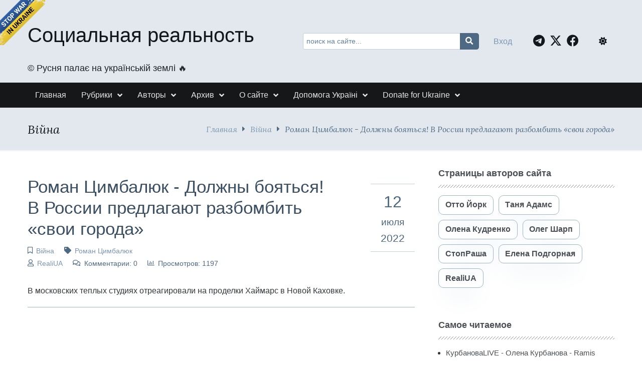

--- FILE ---
content_type: text/html; charset=UTF-8
request_url: https://www.srblog.co.ua/page/roman-cimbaljuk-dolzhny-bojatsja-v-rossii-predlagajut-razbombit-svoi-goroda
body_size: 12555
content:
<!DOCTYPE html><html lang="ru" prefix="og: http://ogp.me/ns# fb: http://ogp.me/ns/fb#"><head><meta charset="UTF-8"><title>Роман Цимбалюк - Должны бояться! В России предлагают разбомбить «свои города»</title><meta name="viewport" content="width=device-width, initial-scale=1, shrink-to-fit=no"><meta name="generator" content="MaxSite CMS"><meta name="description" content="В московских теплых студиях отреагировали на проделки Хаймарс в Новой Каховке."><link rel="icon" href="https://www.srblog.co.ua/uploads/favicons/favicon.ico" type="image/png"><link rel="canonical" href="https://www.srblog.co.ua/page/roman-cimbaljuk-dolzhny-bojatsja-v-rossii-predlagajut-razbombit-svoi-goroda"><link rel="alternate" type="application/rss+xml" title="Все новые записи" href="https://www.srblog.co.ua/feed"><link rel="alternate" type="application/rss+xml" title="Все новые комментарии" href="https://www.srblog.co.ua/comments/feed"><link rel="alternate" type="application/rss+xml" title="Комментарии этой записи" href="https://www.srblog.co.ua/page/roman-cimbaljuk-dolzhny-bojatsja-v-rossii-predlagajut-razbombit-svoi-goroda/feed"><link rel="stylesheet" href="https://www.srblog.co.ua/application/maxsite/templates/mf/assets/css/berry/berry.css"><link rel="stylesheet" href="https://www.srblog.co.ua/application/maxsite/templates/mf/assets/css/themes/blue-gray.css"><script src="https://www.srblog.co.ua/application/maxsite/templates/mf/assets/js/berry.js"></script><link rel="stylesheet" href="https://www.srblog.co.ua/application/maxsite/templates/mf/assets/css/berry/dark.css"><link rel="stylesheet" href="https://www.srblog.co.ua/application/maxsite/templates/mf/assets/css/mf.css"><link rel="stylesheet" href="https://www.srblog.co.ua/application/maxsite/templates/mf/assets/css/mfont.css"><style>body{font-family:Arial,sans-serif}</style><script src="https://www.srblog.co.ua/application/maxsite/templates/mf/assets/js/jquery.min.js"></script><meta property="og:type" content="article"><meta property="og:title" content="Роман Цимбалюк - Должны бояться! В России предлагают разбомбить «свои города»"><meta property="og:description" content="В московских теплых студиях отреагировали на проделки Хаймарс в Новой Каховке."><meta property="og:url" content="https://www.srblog.co.ua/page/roman-cimbaljuk-dolzhny-bojatsja-v-rossii-predlagajut-razbombit-svoi-goroda"><meta property="og:locale" content="ru_RU"><meta property="og:site_name" content="Социальная реальность"><meta property="twitter:title" content="Роман Цимбалюк - Должны бояться! В России предлагают разбомбить «свои города»"><meta property="twitter:description" content="В московских теплых студиях отреагировали на проделки Хаймарс в Новой Каховке."><meta property="twitter:url" content="https://www.srblog.co.ua/page/roman-cimbaljuk-dolzhny-bojatsja-v-rossii-predlagajut-razbombit-svoi-goroda"><meta property="twitter:domain" content="https://www.srblog.co.ua/"><meta property="twitter:site" content="@StopRasha"><meta property="twitter:creator" content="@StopRasha"><meta property="og:image" content="https://www.srblog.co.ua/uploads/_pages/4544/mini/screen-shot-07-12-22-at-11.44-pm-900-600.jpg"><meta property="og:image:width" content="900"><meta property="og:image:height" content="600"><meta property="twitter:image" content="https://www.srblog.co.ua/uploads/_pages/4544/mini/screen-shot-07-12-22-at-11.44-pm-900-600.jpg"><meta property="twitter:card" content="summary_large_image"><link rel="stylesheet" href="https://www.srblog.co.ua/application/maxsite/templates/mf/assets/css/menu/menu1.css"><link rel="stylesheet" href="https://www.srblog.co.ua/application/maxsite/templates/mf/assets/css/fonts/lora.css"><link rel="stylesheet" href="https://www.srblog.co.ua/application/maxsite/templates/mf/assets/css/fonts/opensans.css"><link rel="stylesheet" href="https://www.srblog.co.ua/application/maxsite/templates/mf/assets/css/fonts/robotoslab.css"><!-- Global site tag (gtag.js) - Google Analytics --><script async src="https://www.googletagmanager.com/gtag/js?id=G-1BGQXS4P30"></script><script>
  window.dataLayer = window.dataLayer || [];
  function gtag(){dataLayer.push(arguments);}
  gtag('js', new Date());

  gtag('config', 'G-1BGQXS4P30');
</script><script type="text/javascript">
    (function(c,l,a,r,i,t,y){
        c[a]=c[a]||function(){(c[a].q=c[a].q||[]).push(arguments)};
        t=l.createElement(r);t.async=1;t.src="https://www.clarity.ms/tag/"+i;
        y=l.getElementsByTagName(r)[0];y.parentNode.insertBefore(t,y);
    })(window, document, "clarity", "script", "d0cy9iftmk");
</script><script type='text/javascript' src='https://platform-api.sharethis.com/js/sharethis.js#property=5f22f66cef19d300120e566c&product=sop' async='async'></script><script type="text/javascript">
    function wpguruLink() {
        var istS = 'С сайта:'; // Слово должно находится в кавычках!
        var copyR = '© Социальная реальность'; // Слово должно находится в кавычках!
        var body_element = document.getElementsByTagName('body')[0];
        var choose = window.getSelection();
        var myLink = document.location.href;
        var authorLink = "<br /><br />" + istS + ' ' + "<a href='"+myLink+"'>"+myLink+"</a><br />" + copyR;
        var copytext = choose + authorLink;
        var addDiv = document.createElement('div');
        addDiv.style.position='absolute';
        addDiv.style.left='-99999px';
        body_element.appendChild(addDiv);
        addDiv.innerHTML = copytext;
        choose.selectAllChildren(addDiv);
        window.setTimeout(function() {
            body_element.removeChild(addDiv);
        },0);
    }
    document.oncopy = wpguruLink;
</script><link rel="stylesheet" href="https://cdnjs.cloudflare.com/ajax/libs/font-awesome/6.7.2/css/all.min.css" integrity="sha512-Evv84Mr4kqVGRNSgIGL/F/aIDqQb7xQ2vcrdIwxfjThSH8CSR7PBEakCr51Ck+w+/U6swU2Im1vVX0SVk9ABhg==" crossorigin="anonymous" referrerpolicy="no-referrer" /><link rel="preload" href="https://www.srblog.co.ua/application/maxsite/templates/mf/assets/js/alpine.min.js" as="script"></head><body class="mso-body-all mso-body-page"><!-- Google Tag Manager (noscript) --><noscript><iframe src="https://www.googletagmanager.com/ns.html?id=GTM-5NXH3D9"height="0" width="0" style="display:none;visibility:hidden"></iframe></noscript><!-- End Google Tag Manager (noscript) --><div class="layout-center-wrap bg-primary100 dark:bg-primary800 dark:t-primary200 pad10-tb"><div class="layout-wrap flex flex-wrap-tablet flex-vcenter"><div class="flex-grow2 w100-tablet"><div class="h1 t-primary950 dark:t-primary200 hover-t-secondary600 hover-no-underline links-no-color"><a href="https://www.srblog.co.ua/">Социальная реальность</a></div><div class="mar5-b t-primary900 dark:t-primary200 t110">&#169;&#65039; Русня палає на українській землі &#128293;</div> </div><div class="flex-grow3 pad10-rl pad0-tablet"><form x-data="{text: ''}" @submit.prevent="if (text > '') window.location.href = 'https://www.srblog.co.ua/search/' + encodeURIComponent(text.replace(/%20/g, '+'));" method="get"><div class="pos-relative"> <input x-model="text" class="w100 t90 form-input pad40-r" type="search" name="s" placeholder="поиск на сайте..."> <button class="pos-absolute pos0-t pos0-r im-search button button1 icon0 pad0-tb pad10-rl h100 lh100" style="border-radius: 0 5px 5px 0; transform: translateX(2px);" type="submit"></button></div></form></div><div class="flex-grow1 w100-tablet flex flex-vcenter mar5-tb"><div class="flex-grow1 t-center t-left-tablet"><div x-data="{modalShow: false}"><a @click.prevent="modalShow = true" href="https://www.srblog.co.ua/login">Вход</a><!-- / <a class="" href="https://www.srblog.co.ua/registration">Регистрация</a> --><div x-show="modalShow" x-transition:enter.opacity.duration.500ms x-transition:leave.opacity.duration.400ms class="pos-fixed pos0-l pos0-t h100 w100 z-index99 bg-op60" x-cloak><div @click.outside="modalShow = false" class="pos-absolute w100 w600px-max bg-gray50 dark:bg-primary700 dark:t-primary200 pad40-rl t-left pad50-tb bor-solid bor2 bor-primary300 rounded5 t-gray900" style="left: 50%; top: 30%; transform: translate(-50%, -50%);"><span @click="modalShow = false" class="pos-absolute pos10-r pos0-t t150 t-primary700 dark:t-primary200 hover-t-primary600 cursor-pointer t-arial">&times;</span><form method="post" action="https://www.srblog.co.ua/login" name="flogin"><input type="hidden" value="https://www.srblog.co.ua/page/roman-cimbaljuk-dolzhny-bojatsja-v-rossii-predlagajut-razbombit-svoi-goroda" name="flogin_redirect"><input type="hidden" value="4de21ab572e4d74e4dc1ae325deb280f" name="flogin_session_id"><div><label><span>Логин (email): </span><input class="w100 form-input" type="text" value="" name="flogin_user" required ></label></div><div class="mar20-t"><label><span>Пароль: </span><input class="w100 form-input" type="password" value="" name="flogin_password" required ></label></div><div class="mar30-t"><span></span><button class="button button1 im-sign-in-alt" type="submit" name="flogin_submit">Войти</button> или <a href="https://www.srblog.co.ua/registration">зарегистрироваться</a></div></form></div></div></div></div><div class="t-right pad20-rl t-center-tablet"><a class="fa-brands fa-telegram t150 pad10-r t-primary950 hover-t-primary400 dark:t-primary200" target="_blank" rel="nofollow" title="Telegram" href="//t.me/stoprasha"></a><a class="fa-brands fa-x-twitter t150 pad10-r t-primary950 hover-t-primary400 dark:t-primary200" target="_blank" rel="nofollow" title="Twitter" href="//twitter.com/StopRasha"></a><a class="fa-brands fa-facebook t150 pad10-r t-primary950 hover-t-primary400 dark:t-primary200" target="_blank" rel="nofollow" title="Facebook" href="//www.facebook.com/RealiUA/"></a> </div><div class="flex-grow0 pad10-rl t-center-tablet"><span x-data="{isDark: localStorage.getItem(KEY_THEME_DARK) === 'dark'}" @click="isDark = toggleThemeDark();" :class="isDark ? 'fas fa-moon' : 'fas fa-sun'" class="b-inline icon0 mar5-r cursor-pointer t-primary950 hover-t-primary400 dark:t-primary200 dark:hover-t-primary400" title="Dark/Light"></span> </div></div></div></div><div class="layout-center-wrap bg-gray950 dark:bg-primary850 pad5-tb b-shadow-var pos-sticky pos0-t z-index9"><div class="layout-wrap flex flex-wrap-tablet"><nav class="menu1 menu1-tablet b-clearfix"><input class="menu-control" type="checkbox" id="toggle2937819973"><label class="menu-control t-right" for="toggle2937819973"><span class="button button1 im-bars mar5-tb">Меню</span> </label><ul class="menu menu-no-load menu-hover menu-tablet animation-fade animation-fast"><li class="first"><a href="https://www.srblog.co.ua/"><span>Главная</span></a></li><li class="group group-num-1 group-default"><a href="#"><span>Рубрики</span></a><ul><li class="group-first"><a href="https://www.srblog.co.ua/category/authors"><span>Авторское</span></a></li><li><a href="https://www.srblog.co.ua/category/videoblogi"><span>Видеоблоги</span></a></li><li><a href="https://www.srblog.co.ua/category/news"><span>Новини та Дайджести</span></a></li><li><a href="https://www.srblog.co.ua/category/textblog"><span>ТекстБлог</span></a></li><li><a href="https://www.srblog.co.ua/category/opinions"><span>Мнения</span></a></li><li><a href="https://www.srblog.co.ua/category/thoughts"><span>Brief</span></a></li><li><a href="https://www.srblog.co.ua/category/war"><span>Війна</span></a></li><li class="group-last"><a href="https://www.srblog.co.ua/category/history"><span>История</span></a></li></ul></li><li class="group group-num-2"><a href="#"><span>Авторы</span></a><ul><li class="group-first"><a href="https://www.srblog.co.ua/author/10"><span>Олена Кудренко</span></a></li><li><a href="https://www.srblog.co.ua/author/6"><span>Отто Йорк</span></a></li><li><a href="https://www.srblog.co.ua/author/9"><span>Таня Адамс</span></a></li><li><a href="https://www.srblog.co.ua/author/3"><span>СтопРаша</span></a></li><li><a href="https://www.srblog.co.ua/author/17"><span>Елена Подгорная</span></a></li><li><a href="https://www.srblog.co.ua/author/12"><span>Олег Шарп</span></a></li><li class="group-last"><a href="https://www.srblog.co.ua/author/11"><span>RealiUA</span></a></li></ul></li><li class="group group-num-3"><a href="#"><span>Архив</span></a><ul><li class="group-first"><a href="https://www.srblog.co.ua/sitemap"><span>Карта сайта</span></a></li><li class="group-last"><a href="https://www.srblog.co.ua/page/linki"><span>Ссылки</span></a></li></ul></li><li class="group group-num-4"><a href="#"><span>О сайте</span></a><ul><li class="group-first"><a href="https://www.srblog.co.ua/page/about"><span>О сайте</span></a></li><li><a href="https://www.srblog.co.ua/page/rules"><span>Правила сайта</span></a></li><li class="group-last"><a href="https://www.srblog.co.ua/page/policy"><span>Политика приватности</span></a></li></ul></li><li class="group group-num-5"><a href="#"><span>Допомога Україні</span></a><ul><li class="group-first"><a href="https://www.srblog.co.ua/page/donate"><span>Допомога армії</span></a></li><li class="group-last"><a href="https://www.srblog.co.ua/page/donate2"><span>Гуманітарна допомога українцям</span></a></li></ul></li><li class="group group-num-6"><a href="#"><span>Donate for Ukraine</span></a><ul><li class="group-first"><a href="https://www.srblog.co.ua/page/donate1"><span>Support the Armed Forces</span></a></li><li class="last group-last"><a href="https://www.srblog.co.ua/page/donate3"><span>Humanitarian Assistance to Ukrainians</span></a></li></ul></li> </ul></nav></div></div><div class="layout-center-wrap bg-primary100 dark:bg-primary800 bor2 bor-solid-b bor-gray50 dark:bor-gray500 pad20-tb"><div class="layout-wrap flex flex-wrap-tablet flex-vcenter "><div class="flex-grow1"><h4 class="mar0 t-lora t-italic t-primary950 dark:t-primary200">Війна</h4></div><div class="flex-grow0 t-right mar10-tb t-lora t-italic t-primary600"><a href="https://www.srblog.co.ua/">Главная</a><i class="im-caret-right icon0 mar10-rl"></i><a href="https://www.srblog.co.ua/category/war">Війна</a><i class="im-caret-right icon0 mar10-rl"></i>Роман Цимбалюк - Должны бояться! В России предлагают разбомбить «свои города»</div></div></div><div class="layout-center-wrap my-main-container"><div class="layout-wrap"><div class="flex flex-wrap-tablet my-container-content-sidebar"><div class="w66 w100-tablet"><div><div class="content"><div class="mso-type-page"><div class="mso-page-only"><article><header class="mar30-tb flex"><div class="w80"><h1 class="t-primary700 dark:t-primary200 mar20-t mar10-b t220">Роман Цимбалюк - Должны бояться! В России предлагают разбомбить «свои города»</h1><span class="im-bookmark t-primary600 dark:t-primary400 link-no-color t90" title="Рубрика записи"><a href="https://www.srblog.co.ua/category/war">Війна</a></span><span class="im-tag mar20-l t-primary600 dark:t-primary400 link-no-color t90" title="Метка записи"><a href="https://www.srblog.co.ua/tag/%D0%A0%D0%BE%D0%BC%D0%B0%D0%BD+%D0%A6%D0%B8%D0%BC%D0%B1%D0%B0%D0%BB%D1%8E%D0%BA" rel="tag">Роман Цимбалюк</a></span><div><span class="im-user t-primary600 dark:t-primary400 link-no-color t90" title="Автор"><a href="https://www.srblog.co.ua/author/11">RealiUA</a></span><span class="im-comments mar20-l t-primary600 dark:t-primary400 link-no-color t90">Комментарии: 0</span><span class="im-chart-bar mar20-l t-primary600 dark:t-primary400 link-no-color t90">Просмотров: 1197</span></div></div><!-- /div--><div class="flex-grow0 t-center t-primary600 bor1 bor-primary200 bor-solid-tb pad20-rl pad10-tb flex-as-center"><div class="t200">12</div><div class="t120">июля</div><div class="t130">2022</div></div><!-- /div--></header><div class="mso-page-content mso-type-page-content lightgallery1"><p>В московских теплых студиях отреагировали на проделки Хаймарс в Новой Каховке.</p><p><noindex><a id="cut"></a></noindex></p><hr><div class="vr"><iframe width="560" height="315" src="https://www.youtube.com/embed/Tpd4ZCp5ufY" title="YouTube video player" frameborder="0" allow="accelerometer; autoplay; clipboard-write; encrypted-media; gyroscope; picture-in-picture" allowfullscreen></iframe></div><hr><div class="mso-clearfix"></div><div class="next-prev-page mso-clearfix t90 mar30-t hover-no-underline"><div class="b-left mar5-b"><a href="https://www.srblog.co.ua/page/valentina-eminova-10-horoshih-novin-12-lipnja" title="Следующая запись"><i class="im-long-arrow-alt-left icon0 mar7-r"></i> Валентина Емінова - 10 хороших новин 12 липня</a></div><div class="b-right mar5-b"><a href="https://www.srblog.co.ua/page/helgi-sharp-sim-stadij-vijni" title="Предыдущая запись">Helgi Sharp - Сім стадій війни <i class="im-long-arrow-alt-right icon0 mar7-l"></i></a></div></div><aside><?php if (!defined('BASEPATH')) exit('No direct script access allowed'); ?><br><br><!-- ShareThis BEGIN --><div class="sharethis-inline-share-buttons"></div><!-- ShareThis END --><br><br><br><br><br><div class="mso-clearfix"></div><div class="hide-print mso-page-other-pages clearfix"><div class="t130 im-info-circle mar20-b">Другие записи сайта</div><div class="flex flex-wrap"><div class="w31 w49-tablet mar30-b links-no-color t-center lh120"><a class="my-hover-img" href="https://www.srblog.co.ua/page/elena-kudrenko-tak-chto-nado-bylo-sdelat" title="Елена Кудренко - Так что надо было сделать?"><img class="w100" src="https://www.srblog.co.ua/uploads/background/mini/sr-640-480.png" alt="Елена Кудренко - Так что надо было сделать?"><div></div></a><div class="mar5-t t90"><a href="https://www.srblog.co.ua/page/elena-kudrenko-tak-chto-nado-bylo-sdelat">Елена Кудренко - Так что надо было сделать?</a></div></div><div class="w31 w49-tablet mar30-b links-no-color t-center lh120"><a class="my-hover-img" href="https://www.srblog.co.ua/page/anton-sanchenko-dajdzhest-28-bereznja-2024" title="Антон Санченко - Дайджест 28 березня 2024"><img class="w100" src="https://www.srblog.co.ua/uploads/_pages/6159/mini/002-640-480.jpg" alt="Антон Санченко - Дайджест 28 березня 2024"><div></div></a><div class="mar5-t t90"><a href="https://www.srblog.co.ua/page/anton-sanchenko-dajdzhest-28-bereznja-2024">Антон Санченко - Дайджест 28 березня 2024</a></div></div><div class="w31 w49-tablet mar30-b links-no-color t-center lh120"><a class="my-hover-img" href="https://www.srblog.co.ua/page/vitalij-portnikov-tochka-zoru-1" title="Віталій Портников - Точка зору"><img class="w100" src="https://www.srblog.co.ua/uploads/_pages/1178/mini/safe_image-59-640-480.jpg" alt="Віталій Портников - Точка зору"><div></div></a><div class="mar5-t t90"><a href="https://www.srblog.co.ua/page/vitalij-portnikov-tochka-zoru-1">Віталій Портников - Точка зору</a></div></div><div class="w31 w49-tablet mar30-b links-no-color t-center lh120"><a class="my-hover-img" href="https://www.srblog.co.ua/page/vitalij-portnikov-neprotivlenie-tolstomu" title="Виталий Портников - Непротивление Толстому"><img class="w100" src="https://www.srblog.co.ua/uploads/_pages/1173/mini/b5d115a1d239201b94a6d6db12e5e-640-480.jpg" alt="Виталий Портников - Непротивление Толстому"><div></div></a><div class="mar5-t t90"><a href="https://www.srblog.co.ua/page/vitalij-portnikov-neprotivlenie-tolstomu">Виталий Портников - Непротивление Толстому</a></div></div><div class="w31 w49-tablet mar30-b links-no-color t-center lh120"><a class="my-hover-img" href="https://www.srblog.co.ua/page/ataka-na-movu-korrupcionnyj-sud-ukrainy-nashjol-sojuznikov-v-rossii" title="Атака на мову: Коррупционный суд Украины нашёл союзников в России"><img class="w100" src="https://www.srblog.co.ua/uploads/_pages/2222/mini/screen-shot-11-03-20-at-06.46-pm-640-480.jpg" alt="Атака на мову: Коррупционный суд Украины нашёл союзников в России"><div></div></a><div class="mar5-t t90"><a href="https://www.srblog.co.ua/page/ataka-na-movu-korrupcionnyj-sud-ukrainy-nashjol-sojuznikov-v-rossii">Атака на мову: Коррупционный суд Украины нашёл союзников в России</a></div></div><div class="w31 w49-tablet mar30-b links-no-color t-center lh120"><a class="my-hover-img" href="https://www.srblog.co.ua/page/sergej-klimovskij-mentalnyj-krizis-i-sistemnyj-kollaps-v-rf" title="Сергей Климовский - Ментальный кризис и системный коллапс в РФ"><img class="w100" src="https://www.srblog.co.ua/uploads/_pages/6508/mini/6663225-640-480.jpg" alt="Сергей Климовский - Ментальный кризис и системный коллапс в РФ"><div></div></a><div class="mar5-t t90"><a href="https://www.srblog.co.ua/page/sergej-klimovskij-mentalnyj-krizis-i-sistemnyj-kollaps-v-rf">Сергей Климовский - Ментальный кризис и системный коллапс в РФ</a></div></div></div></div></aside></div><!-- /.mso-page-content mso-type-page-content--></article></div><!-- /.</article> /.mso-page-only--><div class="mso-type-page-comments"></div><!-- /div.mso-type-page-comments --></div><!-- /div.mso-type-page --></div> </div></div><div class="w30 w100-tablet mar20-l mar0-l-tablet"><div class="flex-tablet flex-wrap-tablet flex-jc-around-tablet" id="mso_show_sidebar1"><div class="mso-widget mso-widget_1 mso-widget_1_1 mso-text_block_widget mso-text_block_widget_authors"><div class="mso-widget-header"><span>Страницы авторов сайта</span></div><a class="button button-outline1 hover-t-primary100 hover-bg-primary950 dark: button button-outline2 dark:hover-bg-primary800 t100 t-bold rounded10 links-no-color hover-no-underline mar10-b b-shadow5 hover-b-shadow" href="https://www.srblog.co.ua/author/6">Отто Йорк</a><a class="button button-outline1 hover-t-primary100 hover-bg-primary950 dark: button button-outline2 dark:hover-bg-primary800 t100 t-bold rounded10 links-no-color hover-no-underline mar10-b mar10-l b-shadow5 hover-b-shadow" href="https://www.srblog.co.ua/author/9">Таня Адамс</a><a class="button button-outline1 hover-t-primary100 hover-bg-primary950 dark: button button-outline2 dark:hover-bg-primary800 t100 t-bold rounded10 links-no-color hover-no-underline b-shadow5 hover-b-shadow" href="https://www.srblog.co.ua/author/10">Олена Кудренко</a><a class="button button-outline1 hover-t-primary100 hover-bg-primary950 dark: button button-outline2 dark:hover-bg-primary800 t100 t-bold rounded10 links-no-color hover-no-underline mar10-l b-shadow5 hover-b-shadow" href="https://www.srblog.co.ua/author/12">Олег Шарп</a><a class="button button-outline1 hover-t-primary100 hover-bg-primary950 dark: button button-outline2 dark:hover-bg-primary800 t100 t-bold rounded10 links-no-color hover-no-underline mar10-t b-shadow5 hover-b-shadow" href="https://www.srblog.co.ua/author/3">СтопРаша</a><a class="button button-outline1 hover-t-primary100 hover-bg-primary950 dark: button button-outline2 dark:hover-bg-primary800 t100 t-bold rounded10 links-no-color hover-no-underline mar10-t mar10-l b-shadow5 hover-b-shadow" href="https://www.srblog.co.ua/author/17">Елена Подгорная</a><a class="button button-outline1 hover-t-primary100 hover-bg-primary950 dark: button button-outline2 dark:hover-bg-primary800 t100 t-bold rounded10 links-no-color hover-no-underline mar10-t b-shadow5 hover-b-shadow" href="https://www.srblog.co.ua/author/11">RealiUA</a></div><div class="mso-widget mso-widget_2 mso-widget_1_2 mso-page_views_widget mso-page_views_widget_1"><div class="mso-widget-header"><span>Самое читаемое</span></div><ul class="mso-widget-list"><li><a href="https://www.srblog.co.ua/page/kurbanovalive-olena-kurbanova-ramis-yunus-14012026" title="Просмотров в сутки: 35">КурбановаLIVE - Олена Курбанова - Ramis Yunus 14.01.2026</a> <sup>35</sup></li><li><a href="https://www.srblog.co.ua/page/sergej-klimovskij-maduro-skoro-potjanet-putina-na-dno" title="Просмотров в сутки: 12">Сергей Климовский - Мадуро скоро потянет “путина” на дно</a> <sup>12</sup></li><li><a href="https://www.srblog.co.ua/page/1418-dnej-vojny" title="Просмотров в сутки: 10">1418 дней войны</a> <sup>10</sup></li><li><a href="https://www.srblog.co.ua/page/kurbanovalive-olena-kurbanova-ramis-yunus-07012026" title="Просмотров в сутки: 9">КурбановаLIVE - Олена Курбанова - Ramis Yunus 07.01.2026</a> <sup>9</sup></li><li><a href="https://www.srblog.co.ua/page/sergej-klimovskij-plan-zelenskogo-trampa-i-varianty-moskvy" title="Просмотров в сутки: 6">Сергей Климовский - План Зеленского – Трампа и варианты Москвы</a> <sup>6</sup></li><li><a href="https://www.srblog.co.ua/page/kurbanovalive-olena-kurbanova-ramis-yunus-17122025" title="Просмотров в сутки: 6">КурбановаLIVE - Олена Курбанова - Ramis Yunus 17.12.2025</a> <sup>6</sup></li><li><a href="https://www.srblog.co.ua/page/film-andreja-caplienko-absoljutnoe-zlo-18" title="Просмотров в сутки: 6">Фильм Андрея Цаплиенко - АБСОЛЮТНОЕ ЗЛО (18+)</a> <sup>6</sup></li><li><a href="https://www.srblog.co.ua/page/jurij-hristenzen-8" title="Просмотров в сутки: 5">Юрий Христензен</a> <sup>5</sup></li><li><a href="https://www.srblog.co.ua/page/kurbanovalive-olena-kurbanova-ramis-yunus-10122025" title="Просмотров в сутки: 5">КурбановаLIVE - Олена Курбанова - Ramis Yunus 10.12.2025</a> <sup>5</sup></li><li><a href="https://www.srblog.co.ua/page/aleksej-kopytko-zapadnja-imeni-de-vevera" title="Просмотров в сутки: 4">Алексей Копытько - Западня имени де Вевера</a> <sup>4</sup></li></ul></div><div class="mso-widget mso-widget_3 mso-widget_1_3 mso-text_block_widget mso-text_block_widget_ad_sb_wid_1"><?php if (!defined('BASEPATH')) exit('No direct script access allowed'); ?><script async src="https://pagead2.googlesyndication.com/pagead/js/adsbygoogle.js?client=ca-pub-8709183868655841"
     crossorigin="anonymous"></script><!-- ad_sb_wid_1 --><ins class="adsbygoogle"style="display:block"data-ad-client="ca-pub-8709183868655841"data-ad-slot="7066291948"data-ad-format="auto"data-full-width-responsive="true"></ins><script>
     (adsbygoogle = window.adsbygoogle || []).push({});
</script></div><div class="mso-widget mso-widget_4 mso-widget_1_4 mso-last_pages_widget mso-last_pages_widget_1"><div class="mso-widget-header"><span>Последние записи</span></div><h5><a href="https://www.srblog.co.ua/page/aleksej-kopytko-o-tekushhem-momente-2" title="Алексей Копытько - О текущем моменте">Алексей Копытько - О текущем моменте</a></h5><p>17/01/2026</p><hr><h5><a href="https://www.srblog.co.ua/page/kurbanovalive-olena-kurbanova-ramis-yunus-14012026" title="КурбановаLIVE - Олена Курбанова - Ramis Yunus 14.01.2026">КурбановаLIVE - Олена Курбанова - Ramis Yunus 14.01.2026</a></h5><p>14/01/2026</p><hr><h5><a href="https://www.srblog.co.ua/page/1418-dnej-vojny" title="1418 дней войны">1418 дней войны</a></h5><p>11/01/2026</p><hr><h5><a href="https://www.srblog.co.ua/page/kurbanovalive-olena-kurbanova-ramis-yunus-07012026" title="КурбановаLIVE - Олена Курбанова - Ramis Yunus 07.01.2026">КурбановаLIVE - Олена Курбанова - Ramis Yunus 07.01.2026</a></h5><p>07/01/2026</p><hr><h5><a href="https://www.srblog.co.ua/page/sergej-klimovskij-maduro-skoro-potjanet-putina-na-dno" title="Сергей Климовский - Мадуро скоро потянет “путина” на дно">Сергей Климовский - Мадуро скоро потянет “путина” на дно</a></h5><p>07/01/2026</p><hr></div><div class="mso-widget mso-widget_5 mso-widget_1_5 mso-text_block_widget mso-text_block_widget_ad_sb_wid_2"><?php if (!defined('BASEPATH')) exit('No direct script access allowed'); ?><script async src="https://pagead2.googlesyndication.com/pagead/js/adsbygoogle.js?client=ca-pub-8709183868655841"
     crossorigin="anonymous"></script><!-- ad_sb_wid_2 --><ins class="adsbygoogle"style="display:block"data-ad-client="ca-pub-8709183868655841"data-ad-slot="7153921852"data-ad-format="auto"data-full-width-responsive="true"></ins><script>
     (adsbygoogle = window.adsbygoogle || []).push({});
</script></div><div class="mso-widget mso-widget_6 mso-widget_1_6 mso-category_widget mso-category_widget_0"><div class="mso-widget-header"><span>Рубрики</span></div><ul class="mso-widget-list"><li><a rel="nofollow" href="https://www.srblog.co.ua/category/news" title="Новини та Дайджести">Новини та Дайджести<sup>1534</sup></a></li><li><a rel="nofollow" href="https://www.srblog.co.ua/category/thoughts" title="Brief">Brief<sup>1104</sup></a></li><li><a rel="nofollow" href="https://www.srblog.co.ua/category/textblog" title="ТекстБлог">ТекстБлог<sup>1002</sup></a></li><li><a rel="nofollow" href="https://www.srblog.co.ua/category/opinions" title="Мнения">Мнения<sup>983</sup></a></li><li><a rel="nofollow" href="https://www.srblog.co.ua/category/videoblogi" title="Видеоблоги">Видеоблоги<sup>940</sup></a></li><li><a rel="nofollow" href="https://www.srblog.co.ua/category/authors" title="Авторское">Авторское<sup>737</sup></a></li><li><a rel="nofollow" href="https://www.srblog.co.ua/category/war" title="Війна">Війна<sup>288</sup></a></li><li><a rel="nofollow" href="https://www.srblog.co.ua/category/history" title="История">История<sup>117</sup></a></li></ul></div><div class="mso-widget mso-widget_7 mso-widget_1_7 mso-tagclouds_widget mso-tagclouds_widget_1"><div class="mso-widget-header"><span>Метки</span></div><div class="mso-tagclouds"><span style="font-size: 230%"><a href="https://www.srblog.co.ua/tag/%D0%A0%D0%BE%D0%BC%D0%B0%D0%BD+%D0%A6%D0%B8%D0%BC%D0%B1%D0%B0%D0%BB%D1%8E%D0%BA">Роман Цимбалюк</a><sub style="font-size: 12px;">681</sub></span> <span style="font-size: 224%"><a href="https://www.srblog.co.ua/tag/%D0%90%D0%BD%D1%82%D0%BE%D0%BD+%D0%A1%D0%B0%D0%BD%D1%87%D0%B5%D0%BD%D0%BA%D0%BE">Антон Санченко</a><sub style="font-size: 12px;">653</sub></span> <span style="font-size: 133%"><a href="https://www.srblog.co.ua/tag/%D0%A1%D0%B5%D1%80%D0%B3%D0%B5%D0%B9+%D0%9A%D0%BB%D0%B8%D0%BC%D0%BE%D0%B2%D1%81%D0%BA%D0%B8%D0%B9">Сергей Климовский</a><sub style="font-size: 12px;">211</sub></span> <span style="font-size: 126%"><a href="https://www.srblog.co.ua/tag/%D0%92%D0%BE%D0%BB%D0%BE%D0%B4%D0%B8%D0%BC%D0%B8%D1%80+%D0%92%E2%80%99%D1%8F%D1%82%D1%80%D0%BE%D0%B2%D0%B8%D1%87">Володимир В’ятрович</a><sub style="font-size: 12px;">176</sub></span> <span style="font-size: 120%"><a href="https://www.srblog.co.ua/tag/%D0%9E%D0%BB%D0%B5%D0%BD%D0%B0+%D0%9A%D1%83%D1%80%D0%B1%D0%B0%D0%BD%D0%BE%D0%B2%D0%B0">Олена Курбанова</a><sub style="font-size: 12px;">149</sub></span> <span style="font-size: 116%"><a href="https://www.srblog.co.ua/tag/%D0%90%D0%BB%D0%B5%D0%BA%D1%81%D0%B5%D0%B9+%D0%9A%D0%BE%D0%BF%D1%8B%D1%82%D1%8C%D0%BA%D0%BE">Алексей Копытько</a><sub style="font-size: 12px;">125</sub></span> <span style="font-size: 113%"><a href="https://www.srblog.co.ua/tag/Ramis+Yunus">Ramis Yunus</a><sub style="font-size: 12px;">114</sub></span> <span style="font-size: 110%"><a href="https://www.srblog.co.ua/tag/%D0%92%D1%96%D1%82%D0%B0%D0%BB%D1%96%D0%B9+%D0%9F%D0%BE%D1%80%D1%82%D0%BD%D0%B8%D0%BA%D0%BE%D0%B2">Віталій Портников</a><sub style="font-size: 12px;">99</sub></span> <span style="font-size: 110%"><a href="https://www.srblog.co.ua/tag/%D0%98%D0%B2%D0%B0%D0%BD+%D0%9B%D1%8E%D1%82%D1%8B%D0%B9">Иван Лютый</a><sub style="font-size: 12px;">98</sub></span> <span style="font-size: 105%"><a href="https://www.srblog.co.ua/tag/%D0%94%D0%BC%D0%B8%D1%82%D1%80%D0%BE+%D0%92%D0%BE%D0%B2%D0%BD%D1%8F%D0%BD%D0%BA%D0%BE">Дмитро Вовнянко</a><sub style="font-size: 12px;">73</sub></span> <span style="font-size: 102%"><a href="https://www.srblog.co.ua/tag/%D0%92%D0%B0%D0%BB%D0%B5%D0%BD%D1%82%D0%B8%D0%BD%D0%B0+%D0%95%D0%BC%D1%96%D0%BD%D0%BE%D0%B2%D0%B0">Валентина Емінова</a><sub style="font-size: 12px;">59</sub></span> <span style="font-size: 101%"><a href="https://www.srblog.co.ua/tag/%D0%9A%D0%B8%D1%80%D0%B8%D0%BB%D0%BB+%D0%94%D0%B0%D0%BD%D0%B8%D0%BB%D1%8C%D1%87%D0%B5%D0%BD%D0%BA%D0%BE">Кирилл Данильченко</a><sub style="font-size: 12px;">52</sub></span> <span style="font-size: 100%"><a href="https://www.srblog.co.ua/tag/%D0%A1%D0%B5%D1%80%D0%B3%D0%B5%D0%B9+%D0%90%D1%83%D1%81%D0%BB%D0%B5%D0%BD%D0%B4%D0%B5%D1%80">Сергей Ауслендер</a><sub style="font-size: 12px;">49</sub></span> <span style="font-size: 98%"><a href="https://www.srblog.co.ua/tag/%D0%92%D0%BE%D0%BB%D0%BE%D0%B4%D0%B8%D0%BC%D0%B8%D1%80+%D0%97%D0%B0%D0%B2%D0%B3%D0%BE%D1%80%D0%BE%D0%B4%D0%BD%D1%96%D0%B9">Володимир Завгородній</a><sub style="font-size: 12px;">42</sub></span> <span style="font-size: 98%"><a href="https://www.srblog.co.ua/tag/%D0%AE%D1%80%D0%B8%D0%B9+%D0%A5%D1%80%D0%B8%D1%81%D1%82%D0%B5%D0%BD%D0%B7%D0%B5%D0%BD">Юрий Христензен</a><sub style="font-size: 12px;">41</sub></span> <span style="font-size: 98%"><a href="https://www.srblog.co.ua/tag/%D0%9A%D0%BE%D1%81%D1%82%D1%8F%D0%BD%D1%82%D0%B8%D0%BD+%D0%9C%D0%B0%D1%88%D0%BE%D0%B2%D0%B5%D1%86%D1%8C">Костянтин Машовець</a><sub style="font-size: 12px;">40</sub></span> <span style="font-size: 98%"><a href="https://www.srblog.co.ua/tag/%D0%9E%D0%BB%D0%B5%D0%BA%D1%81%D1%96%D0%B9+%D0%9F%D0%B5%D1%82%D1%80%D0%BE%D0%B2">Олексій Петров</a><sub style="font-size: 12px;">40</sub></span> <span style="font-size: 97%"><a href="https://www.srblog.co.ua/tag/%D0%92%D0%B0%D0%BB%D0%B5%D1%80%D1%96%D0%B9+%D0%9F%D1%80%D0%BE%D0%B7%D0%B0%D0%BF%D0%B0%D1%81">Валерій Прозапас</a><sub style="font-size: 12px;">35</sub></span> <span style="font-size: 97%"><a href="https://www.srblog.co.ua/tag/%D0%94%D0%B5%D0%BD%D0%B8%D1%81+%D0%9A%D0%B0%D0%B7%D0%B0%D0%BD%D1%81%D0%BA%D0%B8%D0%B9">Денис Казанский</a><sub style="font-size: 12px;">34</sub></span> <span style="font-size: 96%"><a href="https://www.srblog.co.ua/tag/%D0%93%D0%BB%D1%96%D0%B1+%D0%91%D0%B0%D0%B1%D1%96%D1%87">Гліб Бабіч</a><sub style="font-size: 12px;">29</sub></span> <span style="font-size: 95%"><a href="https://www.srblog.co.ua/tag/%D0%91%D0%BE%D1%80%D0%B8%D1%81%D0%BB%D0%B0%D0%B2+%D0%91%D0%B5%D1%80%D0%B5%D0%B7%D0%B0">Борислав Береза</a><sub style="font-size: 12px;">24</sub></span> <span style="font-size: 94%"><a href="https://www.srblog.co.ua/tag/%D0%9E%D0%BB%D0%B5%D0%BD%D0%B0+%D0%94%D0%BE%D0%B1%D1%80%D0%BE%D0%B2%D0%BE%D0%BB%D1%8C%D1%81%D1%8C%D0%BA%D0%B0">Олена Добровольська</a><sub style="font-size: 12px;">21</sub></span> <span style="font-size: 94%"><a href="https://www.srblog.co.ua/tag/%D0%A2%D0%B0%D1%80%D0%B0%D1%81+%D0%A7%D0%BE%D1%80%D0%BD%D0%BE%D0%B2%D1%96%D0%BB">Тарас Чорновіл</a><sub style="font-size: 12px;">21</sub></span> <span style="font-size: 94%"><a href="https://www.srblog.co.ua/tag/%D0%90%D0%BB%D0%B5%D0%BA%D1%81%D0%B0%D0%BD%D0%B4%D1%80+%D0%91%D0%B0%D0%BB%D1%83">Александр Балу</a><sub style="font-size: 12px;">20</sub></span> <span style="font-size: 94%"><a href="https://www.srblog.co.ua/tag/%D0%9F%D0%B0%D0%B2%D0%B5%D0%BB+%D0%9A%D0%B0%D0%B7%D0%B0%D1%80%D0%B8%D0%BD">Павел Казарин</a><sub style="font-size: 12px;">19</sub></span> <span style="font-size: 94%"><a href="https://www.srblog.co.ua/tag/%D0%92%D1%96%D0%BA%D1%82%D0%BE%D1%80+%D0%A2%D0%B0%D1%80%D0%B0%D0%BD">Віктор Таран</a><sub style="font-size: 12px;">18</sub></span> <span style="font-size: 93%"><a href="https://www.srblog.co.ua/tag/%D0%90%D0%BB%D0%B5%D0%BA%D1%81%D0%B0%D0%BD%D0%B4%D1%80+%D0%9A%D0%BE%D0%B2%D0%B0%D0%BB%D0%B5%D0%BD%D0%BA%D0%BE">Александр Коваленко</a><sub style="font-size: 12px;">17</sub></span> <span style="font-size: 93%"><a href="https://www.srblog.co.ua/tag/%D0%9C%D0%B8%D1%80%D0%BE%D1%81%D0%BB%D0%B0%D0%B2+%D0%93%D0%B0%D0%B9">Мирослав Гай</a><sub style="font-size: 12px;">16</sub></span> <span style="font-size: 93%"><a href="https://www.srblog.co.ua/tag/%D0%9C%D0%B0%D1%80%D1%82%D0%B8%D0%BD+%D0%91%D1%80%D0%B5%D1%81%D1%82">Мартин Брест</a><sub style="font-size: 12px;">14</sub></span> <span style="font-size: 92%"><a href="https://www.srblog.co.ua/tag/%D0%9A%D0%B8%D1%80%D0%B8%D0%BB%D0%BB+%D0%A1%D0%B0%D0%B7%D0%BE%D0%BD%D0%BE%D0%B2">Кирилл Сазонов</a><sub style="font-size: 12px;">12</sub></span> <span style="font-size: 92%"><a href="https://www.srblog.co.ua/tag/%D0%AE%D1%80%D1%96%D0%B9+%D0%91%D0%BE%D0%B3%D0%B4%D0%B0%D0%BD%D0%BE%D0%B2">Юрій Богданов</a><sub style="font-size: 12px;">12</sub></span> <span style="font-size: 92%"><a href="https://www.srblog.co.ua/tag/%D0%A4%D0%B0%D1%88%D0%B8%D0%BA+%D0%94%D0%BE%D0%BD%D0%B5%D1%86%D1%8C%D0%BA%D0%B8%D0%B9">Фашик Донецький</a><sub style="font-size: 12px;">11</sub></span> <span style="font-size: 92%"><a href="https://www.srblog.co.ua/tag/%D0%90%D0%B3%D1%96%D1%8F+%D0%97%D0%B0%D0%B3%D1%80%D0%B5%D0%B1%D0%B5%D0%BB%D1%8C%D1%81%D1%8C%D0%BA%D0%B0">Агія Загребельська</a><sub style="font-size: 12px;">10</sub></span> <span style="font-size: 92%"><a href="https://www.srblog.co.ua/tag/%D0%AE%D1%80%D1%96%D0%B9+%D0%93%D1%83%D0%B4%D0%B8%D0%BC%D0%B5%D0%BD%D0%BA%D0%BE">Юрій Гудименко</a><sub style="font-size: 12px;">9</sub></span> <span style="font-size: 91%"><a href="https://www.srblog.co.ua/tag/Vasyl+Taras">Vasyl Taras</a><sub style="font-size: 12px;">8</sub></span> <span style="font-size: 91%"><a href="https://www.srblog.co.ua/tag/%D0%90%D0%BD%D0%B4%D1%80%D1%96%D0%B9+%D0%91%D0%B0%D1%83%D0%BC%D0%B5%D0%B9%D1%81%D1%82%D0%B5%D1%80">Андрій Баумейстер</a><sub style="font-size: 12px;">8</sub></span> <span style="font-size: 91%"><a href="https://www.srblog.co.ua/tag/%D0%A1%D0%BE%D1%84%D1%96%D1%8F+%D0%A4%D0%B5%D0%B4%D0%B8%D0%BD%D0%B0">Софія Федина</a><sub style="font-size: 12px;">7</sub></span> <span style="font-size: 91%"><a href="https://www.srblog.co.ua/tag/Alesha+Stupin">Alesha Stupin</a><sub style="font-size: 12px;">5</sub></span> <span style="font-size: 91%"><a href="https://www.srblog.co.ua/tag/Yigal+Levin">Yigal Levin</a><sub style="font-size: 12px;">5</sub></span> <span style="font-size: 91%"><a href="https://www.srblog.co.ua/tag/%D0%92%D0%B0%D0%BB%D0%B5%D1%80%D1%96%D0%B9+%D0%9A%D0%B0%D0%BB%D0%BD%D0%B8%D1%88">Валерій Калниш</a><sub style="font-size: 12px;">5</sub></span> <span style="font-size: 91%"><a href="https://www.srblog.co.ua/tag/%D0%9E%D0%BB%D0%B5%D0%BD%D0%B0+%D0%9C%D0%BE%D0%BD%D0%BE%D0%B2%D0%B0">Олена Монова</a><sub style="font-size: 12px;">5</sub></span> <span style="font-size: 91%"><a href="https://www.srblog.co.ua/tag/%D0%90%D0%BB%D0%B5%D0%BA%D1%81%D0%B0%D0%BD%D0%B4%D1%80+%D0%9A%D1%83%D1%88%D0%BD%D0%B0%D1%80%D1%8C">Александр Кушнарь</a><sub style="font-size: 12px;">4</sub></span> <span style="font-size: 91%"><a href="https://www.srblog.co.ua/tag/%D0%9C%D0%B8%D1%85%D0%B0%D0%B9%D0%BB%D0%BE+%D0%9F%D0%BE%D0%B4%D0%BE%D0%BB%D1%8F%D0%BA">Михайло Подоляк</a><sub style="font-size: 12px;">4</sub></span> <span style="font-size: 91%"><a href="https://www.srblog.co.ua/tag/%D0%9E%D0%BB%D0%B5%D0%BD%D0%B0+%D0%A2%D1%80%D0%B8%D0%B1%D1%83%D1%88%D0%BD%D0%B0">Олена Трибушна</a><sub style="font-size: 12px;">4</sub></span> <span style="font-size: 91%"><a href="https://www.srblog.co.ua/tag/%D0%A0%D0%BE%D0%BC%D0%B0%D0%BD+%D0%94%D0%BE%D0%BD%D1%96%D0%BA">Роман Донік</a><sub style="font-size: 12px;">4</sub></span> <span style="font-size: 90%"><a href="https://www.srblog.co.ua/tag/%D0%90%D0%BA%D1%96%D0%BC+%D0%93%D0%B0%D0%BB%D1%96%D0%BC%D0%BE%D0%B2">Акім Галімов</a><sub style="font-size: 12px;">3</sub></span> <span style="font-size: 90%"><a href="https://www.srblog.co.ua/tag/%D0%9A%D0%B0%D1%82%D0%B5%D1%80%D0%B8%D0%BD%D0%B0+%D0%92%D0%BE%D0%B4%D0%BE%D0%BD%D0%BE%D1%81%D0%BE%D0%B2%D0%B0">Катерина Водоносова</a><sub style="font-size: 12px;">3</sub></span> <span style="font-size: 90%"><a href="https://www.srblog.co.ua/tag/%D0%A0%D0%BE%D0%BC%D0%B0%D0%BD+%D0%A8%D1%80%D0%B0%D0%B9%D0%BA">Роман Шрайк</a><sub style="font-size: 12px;">3</sub></span> <span style="font-size: 90%"><a href="https://www.srblog.co.ua/tag/%D0%84%D0%B2%D0%B3%D0%B5%D0%BD+%D0%94%D0%B8%D0%BA%D0%B8%D0%B9">Євген Дикий</a><sub style="font-size: 12px;">2</sub></span> <span style="font-size: 90%"><a href="https://www.srblog.co.ua/tag/%D0%92%D0%B0%D0%BB%D0%B5%D1%80%D1%96%D0%B9+%D0%97%D0%B0%D0%BB%D1%83%D0%B6%D0%BD%D0%B8%D0%B9">Валерій Залужний</a><sub style="font-size: 12px;">2</sub></span> </div></div><div class="mso-widget mso-widget_8 mso-widget_1_8 mso-text_block_widget mso-text_block_widget_ad_sb_wid_3"><?php if (!defined('BASEPATH')) exit('No direct script access allowed'); ?><script async src="https://pagead2.googlesyndication.com/pagead/js/adsbygoogle.js?client=ca-pub-8709183868655841"
     crossorigin="anonymous"></script><!-- ad_sb_wid_3 --><ins class="adsbygoogle"style="display:block"data-ad-client="ca-pub-8709183868655841"data-ad-slot="4715460776"data-ad-format="auto"data-full-width-responsive="true"></ins><script>
     (adsbygoogle = window.adsbygoogle || []).push({});
</script></div></div></div></div></div></div><div class="layout-center-wrap bg-primary950 t-primary200 hide-print t90 pad30-tb links-no-color hover-no-color links-hover-t-primary100"><div class="layout-wrap flex flex-wrap"> <div class="w30 w45-tablet w100-tablet mar10-tb"> <h4 class="t-primary100">Случайные записи</h4><div><div class="mar15-tb flex"><a class="w100px-min" href="https://www.srblog.co.ua/page/kirill-sazonov-reshili-vmeshatsja" title="Кирилл Сазонов - Решили вмешаться"><img src="https://www.srblog.co.ua/uploads/_pages/2126/mini/120550850_3338660626221339_6109501769029757811_n-96-60.jpg" class="" alt="Кирилл Сазонов - Решили вмешаться"></a><div class="flex-grow1 mar10-l"><a href="https://www.srblog.co.ua/page/kirill-sazonov-reshili-vmeshatsja" title="Кирилл Сазонов - Решили вмешаться">Кирилл Сазонов - Решили вмешаться</a></div></div><div class="mar15-tb flex"><a class="w100px-min" href="https://www.srblog.co.ua/page/elena-podgornaja-dajdzhest-za-13072021" title="Елена Подгорная - Дайджест за 13072021"><img src="https://www.srblog.co.ua/uploads/_pages/2910/mini/122110-ru-96-60.png" class="" alt="Елена Подгорная - Дайджест за 13072021"></a><div class="flex-grow1 mar10-l"><a href="https://www.srblog.co.ua/page/elena-podgornaja-dajdzhest-za-13072021" title="Елена Подгорная - Дайджест за 13072021">Елена Подгорная - Дайджест за 13072021</a></div></div><div class="mar15-tb flex"><a class="w100px-min" href="https://www.srblog.co.ua/page/sergej-klimovskij-tramp-mozhet-kupit-chukotku-i-kamchatku-vmesto-grenlandii" title="Сергей Климовский - Трамп может купить Чукотку и Камчатку вместо Гренландии"><img src="https://www.srblog.co.ua/uploads/_pages/6547/mini/654656-96-60.jpg" class="" alt="Сергей Климовский - Трамп может купить Чукотку и Камчатку вместо Гренландии"></a><div class="flex-grow1 mar10-l"><a href="https://www.srblog.co.ua/page/sergej-klimovskij-tramp-mozhet-kupit-chukotku-i-kamchatku-vmesto-grenlandii" title="Сергей Климовский - Трамп может купить Чукотку и Камчатку вместо Гренландии">Сергей Климовский - Трамп может купить Чукотку и Камчатку вместо Гренландии</a></div></div><div class="mar15-tb flex"><a class="w100px-min" href="https://www.srblog.co.ua/page/zaderzhanie" title="Задержание"><img src="https://www.srblog.co.ua/uploads/_pages/27/mini/policeinkiyiv-96-60.jpg" class="" alt="Задержание"></a><div class="flex-grow1 mar10-l"><a href="https://www.srblog.co.ua/page/zaderzhanie" title="Задержание">Задержание</a></div></div><div class="mar15-tb flex"><a class="w100px-min" href="https://www.srblog.co.ua/page/agija-zagrebelska-bolgarija-postachatime-zbroju-ukrayini" title="Агія Загребельська - Болгарія постачатиме зброю Україні?"><img src="https://www.srblog.co.ua/uploads/_pages/5090/mini/9595771887750997864-96-60.jpg" class="" alt="Агія Загребельська - Болгарія постачатиме зброю Україні?"></a><div class="flex-grow1 mar10-l"><a href="https://www.srblog.co.ua/page/agija-zagrebelska-bolgarija-postachatime-zbroju-ukrayini" title="Агія Загребельська - Болгарія постачатиме зброю Україні?">Агія Загребельська - Болгарія постачатиме зброю Україні?</a></div></div></div></div> <div class="w30 w45-tablet w100-tablet mar10-tb"> <h4 class="t-primary100">Метки</h4><div class="mso-tagclouds"><a class="mar5-r mar10-b pad5-tb pad10-rl b-inline bg-primary850 t-primary100 hover-bg-secondary750 hover-t-primary100 hover-no-underline" href="https://www.srblog.co.ua/tag/%D0%A0%D0%BE%D0%BC%D0%B0%D0%BD+%D0%A6%D0%B8%D0%BC%D0%B1%D0%B0%D0%BB%D1%8E%D0%BA" style="font-size: 90%">Роман Цимбалюк <sup>681</sup></a> <a class="mar5-r mar10-b pad5-tb pad10-rl b-inline bg-primary850 t-primary100 hover-bg-secondary750 hover-t-primary100 hover-no-underline" href="https://www.srblog.co.ua/tag/%D0%90%D0%BD%D1%82%D0%BE%D0%BD+%D0%A1%D0%B0%D0%BD%D1%87%D0%B5%D0%BD%D0%BA%D0%BE" style="font-size: 90%">Антон Санченко <sup>653</sup></a> <a class="mar5-r mar10-b pad5-tb pad10-rl b-inline bg-primary850 t-primary100 hover-bg-secondary750 hover-t-primary100 hover-no-underline" href="https://www.srblog.co.ua/tag/%D0%A1%D0%B5%D1%80%D0%B3%D0%B5%D0%B9+%D0%9A%D0%BB%D0%B8%D0%BC%D0%BE%D0%B2%D1%81%D0%BA%D0%B8%D0%B9" style="font-size: 90%">Сергей Климовский <sup>211</sup></a> <a class="mar5-r mar10-b pad5-tb pad10-rl b-inline bg-primary850 t-primary100 hover-bg-secondary750 hover-t-primary100 hover-no-underline" href="https://www.srblog.co.ua/tag/%D0%92%D0%BE%D0%BB%D0%BE%D0%B4%D0%B8%D0%BC%D0%B8%D1%80+%D0%92%E2%80%99%D1%8F%D1%82%D1%80%D0%BE%D0%B2%D0%B8%D1%87" style="font-size: 90%">Володимир В’ятрович <sup>176</sup></a> <a class="mar5-r mar10-b pad5-tb pad10-rl b-inline bg-primary850 t-primary100 hover-bg-secondary750 hover-t-primary100 hover-no-underline" href="https://www.srblog.co.ua/tag/%D0%9E%D0%BB%D0%B5%D0%BD%D0%B0+%D0%9A%D1%83%D1%80%D0%B1%D0%B0%D0%BD%D0%BE%D0%B2%D0%B0" style="font-size: 90%">Олена Курбанова <sup>149</sup></a> <a class="mar5-r mar10-b pad5-tb pad10-rl b-inline bg-primary850 t-primary100 hover-bg-secondary750 hover-t-primary100 hover-no-underline" href="https://www.srblog.co.ua/tag/%D0%90%D0%BB%D0%B5%D0%BA%D1%81%D0%B5%D0%B9+%D0%9A%D0%BE%D0%BF%D1%8B%D1%82%D1%8C%D0%BA%D0%BE" style="font-size: 90%">Алексей Копытько <sup>125</sup></a> <a class="mar5-r mar10-b pad5-tb pad10-rl b-inline bg-primary850 t-primary100 hover-bg-secondary750 hover-t-primary100 hover-no-underline" href="https://www.srblog.co.ua/tag/Ramis+Yunus" style="font-size: 90%">Ramis Yunus <sup>114</sup></a> <a class="mar5-r mar10-b pad5-tb pad10-rl b-inline bg-primary850 t-primary100 hover-bg-secondary750 hover-t-primary100 hover-no-underline" href="https://www.srblog.co.ua/tag/%D0%92%D1%96%D1%82%D0%B0%D0%BB%D1%96%D0%B9+%D0%9F%D0%BE%D1%80%D1%82%D0%BD%D0%B8%D0%BA%D0%BE%D0%B2" style="font-size: 90%">Віталій Портников <sup>99</sup></a> <a class="mar5-r mar10-b pad5-tb pad10-rl b-inline bg-primary850 t-primary100 hover-bg-secondary750 hover-t-primary100 hover-no-underline" href="https://www.srblog.co.ua/tag/%D0%98%D0%B2%D0%B0%D0%BD+%D0%9B%D1%8E%D1%82%D1%8B%D0%B9" style="font-size: 90%">Иван Лютый <sup>98</sup></a> <a class="mar5-r mar10-b pad5-tb pad10-rl b-inline bg-primary850 t-primary100 hover-bg-secondary750 hover-t-primary100 hover-no-underline" href="https://www.srblog.co.ua/tag/%D0%94%D0%BC%D0%B8%D1%82%D1%80%D0%BE+%D0%92%D0%BE%D0%B2%D0%BD%D1%8F%D0%BD%D0%BA%D0%BE" style="font-size: 90%">Дмитро Вовнянко <sup>73</sup></a> <a class="mar5-r mar10-b pad5-tb pad10-rl b-inline bg-primary850 t-primary100 hover-bg-secondary750 hover-t-primary100 hover-no-underline" href="https://www.srblog.co.ua/tag/%D0%92%D0%B0%D0%BB%D0%B5%D0%BD%D1%82%D0%B8%D0%BD%D0%B0+%D0%95%D0%BC%D1%96%D0%BD%D0%BE%D0%B2%D0%B0" style="font-size: 90%">Валентина Емінова <sup>59</sup></a> <a class="mar5-r mar10-b pad5-tb pad10-rl b-inline bg-primary850 t-primary100 hover-bg-secondary750 hover-t-primary100 hover-no-underline" href="https://www.srblog.co.ua/tag/%D0%9A%D0%B8%D1%80%D0%B8%D0%BB%D0%BB+%D0%94%D0%B0%D0%BD%D0%B8%D0%BB%D1%8C%D1%87%D0%B5%D0%BD%D0%BA%D0%BE" style="font-size: 90%">Кирилл Данильченко <sup>52</sup></a> <a class="mar5-r mar10-b pad5-tb pad10-rl b-inline bg-primary850 t-primary100 hover-bg-secondary750 hover-t-primary100 hover-no-underline" href="https://www.srblog.co.ua/tag/%D0%A1%D0%B5%D1%80%D0%B3%D0%B5%D0%B9+%D0%90%D1%83%D1%81%D0%BB%D0%B5%D0%BD%D0%B4%D0%B5%D1%80" style="font-size: 90%">Сергей Ауслендер <sup>49</sup></a> <a class="mar5-r mar10-b pad5-tb pad10-rl b-inline bg-primary850 t-primary100 hover-bg-secondary750 hover-t-primary100 hover-no-underline" href="https://www.srblog.co.ua/tag/%D0%92%D0%BE%D0%BB%D0%BE%D0%B4%D0%B8%D0%BC%D0%B8%D1%80+%D0%97%D0%B0%D0%B2%D0%B3%D0%BE%D1%80%D0%BE%D0%B4%D0%BD%D1%96%D0%B9" style="font-size: 90%">Володимир Завгородній <sup>42</sup></a> <a class="mar5-r mar10-b pad5-tb pad10-rl b-inline bg-primary850 t-primary100 hover-bg-secondary750 hover-t-primary100 hover-no-underline" href="https://www.srblog.co.ua/tag/%D0%AE%D1%80%D0%B8%D0%B9+%D0%A5%D1%80%D0%B8%D1%81%D1%82%D0%B5%D0%BD%D0%B7%D0%B5%D0%BD" style="font-size: 90%">Юрий Христензен <sup>41</sup></a> <a class="mar5-r mar10-b pad5-tb pad10-rl b-inline bg-primary850 t-primary100 hover-bg-secondary750 hover-t-primary100 hover-no-underline" href="https://www.srblog.co.ua/tag/%D0%9A%D0%BE%D1%81%D1%82%D1%8F%D0%BD%D1%82%D0%B8%D0%BD+%D0%9C%D0%B0%D1%88%D0%BE%D0%B2%D0%B5%D1%86%D1%8C" style="font-size: 90%">Костянтин Машовець <sup>40</sup></a> <a class="mar5-r mar10-b pad5-tb pad10-rl b-inline bg-primary850 t-primary100 hover-bg-secondary750 hover-t-primary100 hover-no-underline" href="https://www.srblog.co.ua/tag/%D0%9E%D0%BB%D0%B5%D0%BA%D1%81%D1%96%D0%B9+%D0%9F%D0%B5%D1%82%D1%80%D0%BE%D0%B2" style="font-size: 90%">Олексій Петров <sup>40</sup></a> <a class="mar5-r mar10-b pad5-tb pad10-rl b-inline bg-primary850 t-primary100 hover-bg-secondary750 hover-t-primary100 hover-no-underline" href="https://www.srblog.co.ua/tag/%D0%92%D0%B0%D0%BB%D0%B5%D1%80%D1%96%D0%B9+%D0%9F%D1%80%D0%BE%D0%B7%D0%B0%D0%BF%D0%B0%D1%81" style="font-size: 90%">Валерій Прозапас <sup>35</sup></a> <a class="mar5-r mar10-b pad5-tb pad10-rl b-inline bg-primary850 t-primary100 hover-bg-secondary750 hover-t-primary100 hover-no-underline" href="https://www.srblog.co.ua/tag/%D0%94%D0%B5%D0%BD%D0%B8%D1%81+%D0%9A%D0%B0%D0%B7%D0%B0%D0%BD%D1%81%D0%BA%D0%B8%D0%B9" style="font-size: 90%">Денис Казанский <sup>34</sup></a> <a class="mar5-r mar10-b pad5-tb pad10-rl b-inline bg-primary850 t-primary100 hover-bg-secondary750 hover-t-primary100 hover-no-underline" href="https://www.srblog.co.ua/tag/%D0%93%D0%BB%D1%96%D0%B1+%D0%91%D0%B0%D0%B1%D1%96%D1%87" style="font-size: 90%">Гліб Бабіч <sup>29</sup></a> </div></div> <div class="w30 w100-tablet mar10-tb"> <h4 class="t-primary100">Информация</h4> <div>Блуждая в потоках дезинформации, <br>каждый может найти свою… удобную для него правду.<br><hr>Власть искусного пропагандиста так велика, что он может придать человеческому мышлению любую требуемую форму, и даже самые развитые, самые независимые в своих взглядах люди не могут целиком избежать этого влияния, если их надолго изолировать от всех других источников информации.</div> </div> </div></div><div class="layout-center-wrap bg-primary950"><div class="layout-wrap flex flex-wrap"><div class="w3col w48-tablet w100-tablet t-center pad10"><!-- MyCounter v.2.0 --><script type="text/javascript"><!--
my_id = 169061;
my_width = 88;
my_height = 31;
my_alt = "MyCounter - счётчик и статистика (посетителей и хитов сегодня)";
//--></script><script type="text/javascript"
  src="https://get.mycounter.ua/counter2.0.js">
</script><noscript><a target="_blank" href="https://mycounter.ua/"><imgsrc="https://get.mycounter.ua/counter.php?id=169061"title="MyCounter - счётчик и статистика (посетителей и хитов сегодня)"alt="MyCounter - счётчик и статистика (посетителей и хитов сегодня)"width="88" height="31" border="0" /></a></noscript><!--/ MyCounter --></div><div class="w3col w96-tablet w100-tablet t-center pad10"><script type='text/javascript' id='clustrmaps' src='//cdn.clustrmaps.com/map_v2.js?cl=ffffff&w=300&t=tt&d=qaBIyhLk7lsGtYpBtzb85ibWRBEQKTkXn7sLbFWpeXY&co=11171d'></script></div><div class="w3col w48-tablet w100-tablet t-center pad10"><!-- I.UA counter --><a href="https://www.i.ua/" rel="nofollow" target="_blank" onclick="this.href='https://i.ua/r.php?226051';" title="Rated by I.UA"><script type="text/javascript"><!--
iS='http'+(window.location.protocol=='https:'?'s':'')+
'://r.i.ua/s?u226051&p118&n'+Math.random();
iD=document;if(!iD.cookie)iD.cookie="b=b; path=/";if(iD.cookie)iS+='&c1';
iS+='&d'+(screen.colorDepth?screen.colorDepth:screen.pixelDepth)
+"&w"+screen.width+'&h'+screen.height;
iT=iR=iD.referrer.replace(iP=/^[a-z]*:\/\//,'');iH=window.location.href.replace(iP,'');
((iI=iT.indexOf('/'))!=-1)?(iT=iT.substring(0,iI)):(iI=iT.length);
if(iT!=iH.substring(0,iI))iS+='&f'+escape(iR);
iS+='&r'+escape(iH);
iD.write('<img src="'+iS+'" border="0" width="88" height="31" />');
//--></script></a><!-- End of I.UA counter --><br><br></div></div> </div><div class="layout-center-wrap"><div class="flex flex-wrap flex-vcenter bg-primary950 t-white links-no-color"><div class="w3col w50-tablet w100-tablet flex-as-stretch t-center bg-primary950 pad10-rl pad20-tb flex flex-vcenter flex-hcenter"><h2 class="mar0 t-primary100 t110 hover-no-underline"><a href="https://www.srblog.co.ua/">СтопРаша</a></h2></div><div class="w3col w50-tablet w100-tablet pad50-tb pad10-rl b-flex flex-jc-center"><i class="fa-brands fa-telegram t180 pad10-r t-primary100 lh100"></i> <div><div><a href="https://t.me/stoprasha" target="_blank" rel="nofollow">Telegram</a></div></div></div> <div class="w3col w50-tablet w100-tablet pad50-tb pad10-rl b-flex flex-jc-center"><i class="fa-brands fa-x-twitter t180 pad10-r t-primary100 lh100"></i> <div><div><a href="https://twitter.com/StopRasha" target="_blank" rel="nofollow">Twitter</a></div></div></div><div class="w3col w50-tablet w100-tablet pad50-tb pad10-rl b-flex flex-jc-center"><i class="fa-brands fa-facebook t180 pad10-r t-primary100 lh100"></i><div><div><a href="https://www.facebook.com/RealiUA/" target="_blank" rel="nofollow">Facebook</a></div></div></div></div> </div><div class="layout-center-wrap bg-primary950 t-primary650 t90 pad20-tb links-no-color hide-print"><div class="layout-wrap">&copy; Социальная реальность | Jan. 2026 | <a href="https://www.srblog.co.ua/login">Вход</a></div></div><script type="application/ld+json">{"@context":"http://www.schema.org","@type":"BreadcrumbList","itemListElement":[[{"@type":"ListItem","position":1,"item":{"@type":"WebPage","@id":"https://www.srblog.co.ua/category/war","name":"Війна"}}]]}</script><script type="application/ld+json">{"@context":"http://schema.org","@type":"Article","headline":"Роман Цимбалюк - Должны бояться! В России предлагают разбомбить «свои города»","author":"RealiUA","datePublished":"2022-07-12 20:47:54","dateModified":"2022-07-12 20:48:42","url":"https://www.srblog.co.ua/page/roman-cimbaljuk-dolzhny-bojatsja-v-rossii-predlagajut-razbombit-svoi-goroda","mainEntityOfPage":"https://www.srblog.co.ua/page/roman-cimbaljuk-dolzhny-bojatsja-v-rossii-predlagajut-razbombit-svoi-goroda","publisher":{"@type":"Organization","name":"Социальная реальность","logo":{"@type":"ImageObject","url":"https://www.srblog.co.ua/application/maxsite/templates/mf/assets/images/logos/Organization_logo.png"}},"articleSection":"Війна","image":"https://www.srblog.co.ua/uploads/_pages/4544/screen-shot-07-12-22-at-11.44-pm.jpg"}</script><a href="https://bank.gov.ua/en/news/all/natsionalniy-bank-vidkriv-spetsrahunok-dlya-zboru-koshtiv-na-potrebi-armiyi" class="em-ribbon" style="position: absolute; left:0; top:0; width: 90px; height: 90px; background: url('http://stfalcon.github.io/stopwar/img/stop-war-in-ukraine.png'); z-index: 2013; border: 0;" title="Do something to stop this war! Russians are killing our children and civilians!" target="_blank"></a><script src="//www.srblog.co.ua/application/maxsite/plugins/lightbox/js/jquery.lightbox.js"></script><script>$(function(){lburl = '//www.srblog.co.ua/application/maxsite/plugins/lightbox/images/';$('div.gallery a').lightBox({imageLoading: lburl+'lightbox-ico-loading.gif',imageBtnClose: lburl+'lightbox-btn-close.gif',imageBtnPrev: lburl+'lightbox-btn-prev.gif',imageBtnNext: lburl+'lightbox-btn-next.gif',imageBlank: lburl+'lightbox-blank.gif',txtImage: 'Изображение',txtOf: 'из',});
$('a.lightbox').lightBox({imageLoading: lburl+'lightbox-ico-loading.gif',imageBtnClose: lburl+'lightbox-btn-close.gif',imageBtnPrev: lburl+'lightbox-btn-prev.gif',imageBtnNext: lburl+'lightbox-btn-next.gif',imageBlank: lburl+'lightbox-blank.gif',txtImage: 'Изображение',txtOf: 'из',});
});</script><link rel="stylesheet" href="//www.srblog.co.ua/application/maxsite/plugins/lightbox/css/jquery.lightbox-0.5.css"><script>window.addEventListener("load", () => {
$(".lightgallery").lightGallery({pause: 3000});
$(".lightgallery-thumb").lightGallery({thumbnail:true, selector:".gl", pause: 3000});
$(".lightgallery1").lightGallery({thumbnail:false, selector:".gl", pause: 3000});
});</script><script src="https://www.srblog.co.ua/application/maxsite/templates/mf/assets/js/alpine.min.js"></script><link rel="stylesheet" href="https://www.srblog.co.ua/application/maxsite/templates/mf/assets/css/profiles/fontawesome6-lazy.css"><script src="https://www.srblog.co.ua/application/maxsite/templates/mf/distr/lightgallery/js/lightgallery-all.min.js"></script><link rel="stylesheet" href="https://www.srblog.co.ua/application/maxsite/templates/mf/distr/lightgallery/css/lightgallery.css"><script src="https://www.srblog.co.ua/application/maxsite/templates/mf/assets/js/lazy/my.js"></script><script src="https://www.srblog.co.ua/application/maxsite/templates/mf/assets/js/lazy/wow.min.js"></script></body></html>

--- FILE ---
content_type: text/html; charset=utf-8
request_url: https://www.google.com/recaptcha/api2/aframe
body_size: 266
content:
<!DOCTYPE HTML><html><head><meta http-equiv="content-type" content="text/html; charset=UTF-8"></head><body><script nonce="tEpkXbkS348QqLr2-ljbiA">/** Anti-fraud and anti-abuse applications only. See google.com/recaptcha */ try{var clients={'sodar':'https://pagead2.googlesyndication.com/pagead/sodar?'};window.addEventListener("message",function(a){try{if(a.source===window.parent){var b=JSON.parse(a.data);var c=clients[b['id']];if(c){var d=document.createElement('img');d.src=c+b['params']+'&rc='+(localStorage.getItem("rc::a")?sessionStorage.getItem("rc::b"):"");window.document.body.appendChild(d);sessionStorage.setItem("rc::e",parseInt(sessionStorage.getItem("rc::e")||0)+1);localStorage.setItem("rc::h",'1768673787498');}}}catch(b){}});window.parent.postMessage("_grecaptcha_ready", "*");}catch(b){}</script></body></html>

--- FILE ---
content_type: text/css
request_url: https://www.srblog.co.ua/application/maxsite/templates/mf/assets/css/fonts/lora.css
body_size: -7
content:
@font-face{font-family:"Lora";font-style:normal;font-weight:400;font-display:block;src:local("Lora Regular"),local("Lora-Regular"),url("../../fonts/lora/lora-v14-cyrillic_latin-regular.woff2") format("woff2"),url("../../fonts/lora/lora-v14-cyrillic_latin-regular.woff") format("woff")}@font-face{font-family:"Lora";font-style:italic;font-weight:400;font-display:block;src:local("Lora Italic"),local("Lora-Italic"),url("../../fonts/lora/lora-v14-cyrillic_latin-italic.woff2") format("woff2"),url("../../fonts/lora/lora-v14-cyrillic_latin-italic.woff") format("woff")}@font-face{font-family:"Lora";font-style:normal;font-weight:700;font-display:block;src:local("Lora Bold"),local("Lora-Bold"),url("../../fonts/lora/lora-v14-cyrillic_latin-700.woff2") format("woff2"),url("../../fonts/lora/lora-v14-cyrillic_latin-700.woff") format("woff")}@font-face{font-family:"Lora";font-style:italic;font-weight:700;font-display:block;src:local("Lora Bold Italic"),local("Lora-BoldItalic"),url("../../fonts/lora/lora-v14-cyrillic_latin-700italic.woff2") format("woff2"),url("../../fonts/lora/lora-v14-cyrillic_latin-700italic.woff") format("woff")}.t-lora{font-family:"Lora",sans}
